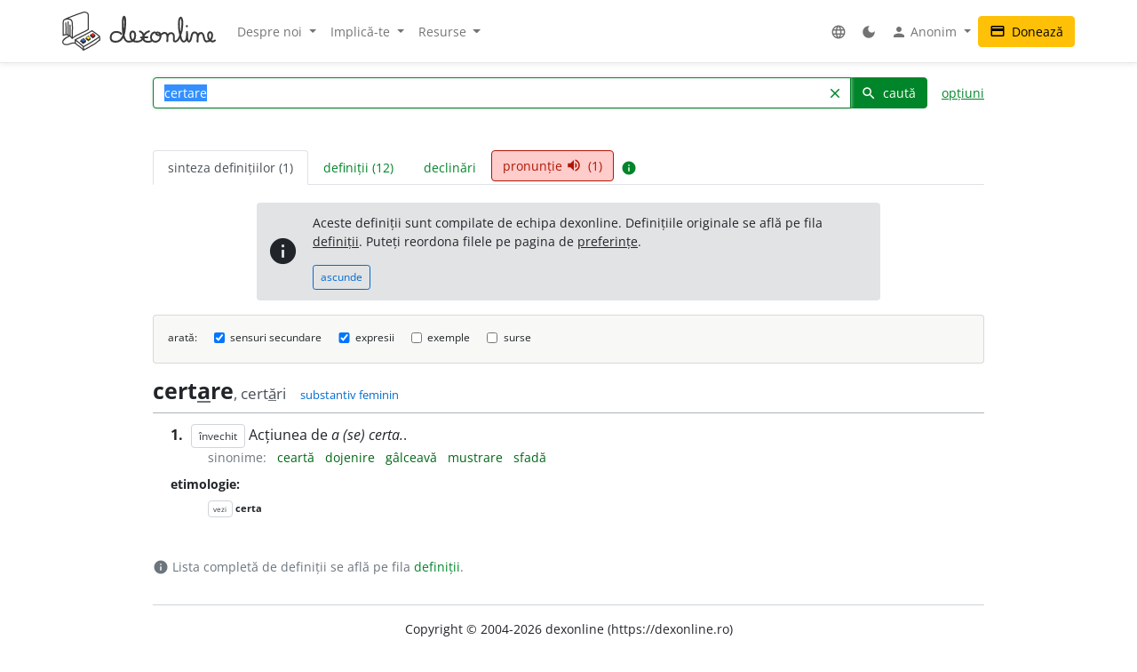

--- FILE ---
content_type: text/html; charset=UTF-8
request_url: http://www.dexonline.ro:8080/intrare/certare/63915
body_size: 15978
content:
<!DOCTYPE html> <html> <head> <title> certare - definiție și paradigmă | dexonline</title> <meta charset="utf-8"> <meta content="width=device-width, initial-scale=1.0, maximum-scale=3.0, user-scalable=yes" name="viewport"> <meta name="color-scheme" content="light dark"> <script>
  function applyColorScheme() {
        document.documentElement.className = getColorScheme();
  }

  function getColorScheme() {
    var ls = localStorage.getItem('colorScheme');
    if (ls) {
      return ls;
    }
    if (window.matchMedia('(prefers-color-scheme: dark)').matches) {
      return 'dark';
    }
    return 'light';
  }

  function setColorScheme(scheme) {
    localStorage.setItem('colorScheme', scheme);
    applyColorScheme();
  }

  applyColorScheme();

      window.matchMedia("(prefers-color-scheme: dark)").addEventListener(
    'change', applyColorScheme
  );
</script> <meta name="description" content="Dicționar dexonline. Definiții, sinonime, conjugări, declinări, paradigme pentru certare din dicționarele: DEX '09, DEX '98, MDA2, CADE, DLRLC, DLRM, DOOM 3, DOOM 2, Ortografic, Sinonime, Sinonime82"> <meta property="og:image" content="/img/logo/logo-og.png"> <meta property="og:type" content="website"> <meta property="og:title" content="dexonline"> <link rel="image_src" href="/img/logo/logo-og.png"> <link href="/css/merged/e724c86d4c97d12fd087b09eeebdd781.css?v=20251017212943" rel="stylesheet" type="text/css"> <script src="/js/merged/06aa857d5f18cbfd22b12d237c3d6f49.js?v=20251215002243"></script> <link rel="search" type="application/opensearchdescription+xml" href="https://dexonline.ro/static/download/dex.xml" title="Căutare dexonline.ro"> <link href="https://plus.google.com/100407552237543221945" rel="publisher"> <link rel="alternate" type="application/rss+xml" title="Cuvântul zilei" href="https://dexonline.ro/cuvantul-zilei"> <link rel="icon" type="image/svg+xml" href="/img/favicon.svg"> <link rel="apple-touch-icon" href="/img/apple-touch-icon.png"> </head> <body class="search"> <header> <nav class="navbar navbar-expand-md navbar-light mb-3"> <div class="container"> <a class="navbar-brand order-0" href="/" title="Pagina principală"> <svg xmlns="http://www.w3.org/2000/svg" width="311px" height="78.1px" viewBox="0 0 311 78.1" role="img"> <title>dexonline logo</title> <style> g { stroke: #000; stroke-linecap: round; stroke-linejoin: round; stroke-width: 1.25; } @media (prefers-color-scheme: dark) { g { stroke: #fff; } } </style> <g> <path fill="none" stroke-width="2.25" d="M75.3,50.5c-11.2,8-19.3,12.7-32.4,19.8c-6.1-6.2-9.1-8.9-16.6-13.9c12.7-6.5,20.6-10.1,34.2-18c5.9,4.3,10,6.4,15,11.3 M26.3,56.4l0.3,6.9 M42.8,70.6c0.3,1.2,0.6,4.9,0.7,6.1 M75.6,49.8l0.7,7 M26.6,63.3c6.7,6.5,10.7,6.5,16.5,13.7 M43.5,76.8c2.2-1.2,5.4-2.8,8.1-4.2c4.3-2.1,6.7-4.2,11.1-6.2c6.1-2.8,7.7-6.4,13.5-9.7 M2,47.5c7.8-3.8,14.3,0.7,18.2,6c0-8,0.5-12,0.5-20c0-13.2,0.4-18.7-9.2-18.7c-10,0-9.7,3.4-9.7,14.4C1.9,39.5,2,37.2,2,47.5 M7.5,22.6C7.6,28.2,8,40.5,8,46.1 M12.1,20.5v26.4 M15.8,27.1c0.1,6.4,0.3,18.2,0.3,21.8 M5.7,15.5c14.5-6.7,21.8-9,36.2-13.7c0.9-0.3,3.2-0.9,4.4-0.6 M20.2,53.5c10.2-9.2,21.3-10.1,32.7-17.8 M46.3,1.2c6.7,1.1,6.7,2.9,6.7,13.9c0,7.3,0,13.3,0,20.6 M15.1,48.7c-8.5,3.5-14,8.9-14,11.9c0,4.3,3.9,5.5,8.1,5.5c5.2,0,7.7-3.3,12.9-3.3c1.3,0,3.1,0.1,4.4,0.5"/> <path stroke-width="1.3887" d="M37.5,59.6c1.2,1.7,3.1,2.7,4.6,4.4l0.8-0.4c0,0,3.8-2.2,4.5-2.9l0.3-2.3l-10.1-0.8L37.5,59.6z M48.5,54.6c1.2,1.7,2.7,2.3,4.2,3.9l2.5-1.6c0,0,0.9-0.5,1.6-1.2l0.2-2.3l-8.4-0.9L48.5,54.6z M57.5,48.9c1.2,1.7,2.8,2.8,4.5,4c0,0,1.6-1.1,2.3-1.7c0.7-0.6,1.4-0.8,2.1-1.5l0.2-2.3l-9.1-0.5L57.5,48.9z"/> <path fill="#3e66b0" d="M43.9,54c1.1,1.7,2.5,2.3,3.8,3.9c-2.1,1.4-3.1,2.3-5.5,3.4c-0.1-0.1-4.3-4.1-4.6-4.2l5.9-3.5L43.9,54z"/> <path fill="#fff200" d="M52.8,49.2c1.8,1,3.5,2.3,4.2,3.8c-0.6,1-2.4,2-4.2,3c-0.8-0.9-1.5-1.2-2.5-2c-0.7-0.6-1.7-1-1.7-1.9c0-0.3,0.2-0.4,0.2-0.7C49.8,50.6,51.6,49.8,52.8,49.2z"/> <path fill="#ed1c24" d="M57.6,46.4c1.6-0.8,3.3-2.2,4.7-3.1c1.6,1.2,2.7,2.4,4.4,3.6c-1.1,1.4-2.8,2.2-4.6,3.5C60.4,48.9,59,48,57.6,46.4z"/> <path fill="none" stroke-width="3.7" d="M119.3,44.6c-1.1-1.8-3.6-3.9-11-3.9c-5.8,0-10.2,5.2-10.2,11c0,5.7,4.4,8.6,10.1,8.6c17.5,0,19.4-23,19.4-40.6c0-13.3-4.8-11.8-4.8,0.5c0,4.3,0,6.7,0,11c0,13.1,1.7,29,12.1,29c8.2,0,12.9-4.4,12.9-12.7c0-10.5-10-10.2-10,0.3c0,7.8,5.3,12.4,13.1,12.4c7.5,0,13.5-4.3,13.5-11.9c0-4.3-3.1-7-7-8.6 M175.7,39.4c-6.6,2.2-11.3,7-11.3,14c0,5.5,4.2,7,9.7,7c2.2,0,3.2-0.5,5.4-1.1 M175.7,39.4c-6.6,2.2-11.3,7-11.3,14c0,5.5,4.2,7,9.7,7c2.2,0,3.2-0.5,5.4-1.1 M159.5,51.8c5,0,7.9-0.1,12.9-0.5 M187.2,41.5c-4.9,1.2-7.5,5.3-7.5,10.2c0,4.8,4.3,8.6,9.2,8.6c5.8,0,10.2-5.1,10.2-10.9c0-5.7-2.1-7.9-7-7.7c-2.2,0.3-2.6,2.6-1.1,4c1.5,1.2,3.2,1.6,5.4,1.6c4.6,0,6.2-4.9,10.8-4.9c3.8,0,5.9,4.2,5.9,8c0,3.4-0.3,5.4-0.3,8.8c0-2.8,0.2-4.6,0.2-7.4c0-4.6,3-8.8,7.6-8.8c2.8,0,5.4,2.4,5.4,5.3c0,5.1,0,4.4,0,9.6c0,1.5,1.6,1.9,2.7,1.9c5.7,0,7.4-5.7,9.7-10.8c4-8.9,4.9-15,4.9-24.8c0-17.1-7.1-15.3-7.1,1.1c0,7.8,0.1,12,2.3,19.4c1.8,6.1,1.2,15.3,7.5,15.3c2.8,0,5.6-3.7,6-7c0.8-6.3,0.6-6.6,0.6-12.4c0.3,5.4,0.3,3.8,0.3,6.8c0,15.3,4.6,13.1,5.9,11.2c4.7-6.5,1-17,9.1-17c3.2,0,6.1,2.8,6.1,6c0,4.9,0,7.6,0,12.5c-0.2-7.8,0.2-17.3,7.3-17.3c7.9,0,3,17,10.9,17c6.6,0,11.4-5.5,11.4-12.2c0-8.2-8.4-9.2-8.4,1.3c0,5.4,7.2,14.9,13.9,8.8 M252.4,28.8l-0.1,0.9"/> </g> </svg> </a> <div class="collapse navbar-collapse order-5 order-md-2" id="navMenu"> <ul class="navbar-nav"> <li class="nav-item dropdown"> <a class="nav-link dropdown-toggle" href="#" role="button" data-bs-toggle="dropdown" aria-expanded="false"> Despre noi </a> <ul class="dropdown-menu"> <li> <a href="https://wiki.dexonline.ro/wiki/Informa%C8%9Bii" class="dropdown-item" target="_blank"> Informații </a> </li> <li> <a href="/contact" class="dropdown-item"> Contact </a> </li> <li> <a href="https://blog.dexonline.ro" class="dropdown-item"> Blog </a> </li> <li> <a href="/newsletter" class="dropdown-item"> Newsletter </a> </li> </ul> </li> <li class="nav-item dropdown"> <a class="nav-link dropdown-toggle" href="#" role="button" data-bs-toggle="dropdown" aria-expanded="false"> Implică-te </a> <ul class="dropdown-menu"> <li> <a href="https://wiki.dexonline.ro/wiki/Cum_pute%C8%9Bi_ajuta" class="dropdown-item"> Cum poți ajuta </a> </li> <li> <a href="/top" class="dropdown-item"> Topul voluntarilor </a> </li> </ul> </li> <li class="nav-item dropdown"> <a class="nav-link dropdown-toggle" href="#" role="button" data-bs-toggle="dropdown" aria-expanded="false"> Resurse </a> <ul class="dropdown-menu"> <li> <a href="https://wiki.dexonline.ro/wiki/Abrevieri" class="dropdown-item" target="_blank"> Abrevieri folosite </a> </li> <li> <a href="/articole" class="dropdown-item"> Articole lingvistice </a> </li> <li> <a href="/articol/Ghid_de_exprimare_corect%C4%83" class="dropdown-item"> Ghid de exprimare </a> </li> <li> <a href="/cuvantul-zilei" class="dropdown-item"> Cuvântul zilei </a> </li> <li> <a href="/cuvantul-lunii" class="dropdown-item"> Cuvântul lunii </a> </li> <li> <a href="/cuvinte-aleatorii" class="dropdown-item"> Cuvinte aleatorii </a> </li> <li> <a href="/scrabble" class="dropdown-item"> Scrabble </a> </li> <li> <a href="/unelte" class="dropdown-item"> Unelte </a> </li> <li> <a href="/legaturi" class="dropdown-item"> Legături externe </a> </li> </ul> </li> </ul> <ul class="navbar-nav ms-auto"> <li class="nav-item dropdown"> <a class="nav-link" href="#" role="button" data-bs-toggle="dropdown" aria-expanded="false"> <span class="material-icons ">language</span> </a> <ul class="dropdown-menu"> <li> <a href="/changeLocale?id=en_US.utf8" class="dropdown-item"> <span class="invisible"> <span class="material-icons ">done</span> </span> English </a> </li> <li> <a href="/changeLocale?id=es_ES.utf8" class="dropdown-item"> <span class="invisible"> <span class="material-icons ">done</span> </span> español </a> </li> <li> <a href="/changeLocale?id=hu_HU.utf8" class="dropdown-item"> <span class="invisible"> <span class="material-icons ">done</span> </span> magyar </a> </li> <li> <a href="/changeLocale?id=ro_RO.utf8" class="dropdown-item"> <span > <span class="material-icons ">done</span> </span> română </a> </li> </ul> </li> <li class="nav-item"> <a class="nav-link light-mode-toggle" data-mode="light" href="#" title="modul luminos"> <span class="material-icons ">light_mode</span> </a> <a class="nav-link dark-mode-toggle" data-mode="dark" href="#" title="modul întunecat"> <span class="material-icons ">dark_mode</span> </a> </li> <li class="nav-item dropdown"> <a class="nav-link dropdown-toggle" href="#" role="button" data-bs-toggle="dropdown" aria-expanded="false"> <span class="material-icons ">person</span> Anonim </a> <ul class="dropdown-menu"> <li> <a href="/preferinte" class="dropdown-item"> <span class="material-icons ">settings</span> Preferințe </a> </li> <li> <a href="/autentificare" class="dropdown-item"> <span class="material-icons ">login</span> Autentificare </a> </li> </ul> </li> </ul> </div> <a class="btn btn-warning ms-auto order-3" href="/doneaza"> <span class="material-icons ">credit_card</span> Donează </a> <button class="navbar-toggler order-4" type="button" data-bs-toggle="collapse" data-bs-target="#navMenu" aria-controls="navMenu" aria-expanded="false" aria-label="navigare"> <span class="navbar-toggler-icon"></span> </button> </div> </nav> </header> <div class="container container-narrow"> <main class="row"> <div class="col-md-12"> <section class="search"> <form action="/search.php" name="frm" onsubmit="return searchSubmit()" class="mb-4" id="searchForm"> <div class="d-flex align-items-end align-items-md-center flex-column flex-md-row"> <div class="input-group dropdown"> <input autocapitalize="off" autocomplete="off" class="dropdown-toggle form-control" data-bs-offset="0,0" data-bs-toggle="dropdown" id="searchField" maxlength="50" name="cuv" placeholder="cuvânt" type="text" value="certare"> <ul class="dropdown-menu" data-limit="10" data-min-chars="3" id="search-autocomplete"> </ul> <button id="searchClear" class="btn btn-link " type="button"> <span class="material-icons ">clear</span> </button> <button type="submit" value="caută" id="searchButton" class="btn btn-primary"> <span class="material-icons ">search</span> caută </button> </div> <a href="#" id="advancedAnchor" class="ms-3" onclick="return toggle('advSearch')"> opțiuni </a> </div> <div class="row my-2" id="advSearch" style="display: none"> <div class="col-12 col-lg-6"> <input id="source-field-hidden" name="source" type="hidden" value=""> <div class="dropdown" id="source-field"> <button class="btn btn-sm dropdown-toggle w-100" data-bs-toggle="dropdown" type="button"> Toate dicționarele </button> <div class="dropdown-menu w-100"> <div class="dropdown-item"> <input class="form-control w-100" placeholder="alege un dicționar..." type="text"> </div> <div class="source-scrollable"> <a class="dropdown-item" href="#">Toate dicționarele</a> <a class="dropdown-item" data-value="dex09" href="#" title="Dicționarul explicativ al limbii române (ediția a II-a revăzută și adăugită)"> <span> <strong class="me-1">DEX &#039;09</strong> Dicționarul explicativ al limbii române (ediția a II-a revăzută și adăugită) </span> </a> <a class="dropdown-item" data-value="doom3" href="#" title="Dicționar ortografic, ortoepic și morfologic al limbii române, ediția a III-a"> <span> <strong class="me-1">DOOM 3</strong> Dicționar ortografic, ortoepic și morfologic al limbii române, ediția a III-a </span> </a> <a class="dropdown-item" data-value="mda2" href="#" title="Micul dicționar academic, ediția a II-a"> <span> <strong class="me-1">MDA2</strong> Micul dicționar academic, ediția a II-a </span> </a> <a class="dropdown-item" data-value="CADE" href="#" title="Dicționarul enciclopedic ilustrat"> <span> <strong class="me-1">CADE</strong> Dicționarul enciclopedic ilustrat </span> </a> <a class="dropdown-item" data-value="sinonime" href="#" title="Dicționar de sinonime"> <span> <strong class="me-1">Sinonime</strong> Dicționar de sinonime </span> </a> <a class="dropdown-item" data-value="pub" href="#" title="publicitate"> <span> <strong class="me-1">publicitate</strong> publicitate </span> </a> <a class="dropdown-item" data-value="dex16" href="#" title="Dicționarul explicativ al limbii române (ediția a II-a revăzută și adăugită)"> <span> <strong class="me-1">DEX &#039;16</strong> Dicționarul explicativ al limbii române (ediția a II-a revăzută și adăugită) </span> </a> <a class="dropdown-item" data-value="dex12" href="#" title="Dicționarul explicativ al limbii române (ediția a II-a revăzută și adăugită)"> <span> <strong class="me-1">DEX &#039;12</strong> Dicționarul explicativ al limbii române (ediția a II-a revăzută și adăugită) </span> </a> <a class="dropdown-item" data-value="intern" href="#" title="Dicționar intern dexonline"> <span> <strong class="me-1">dexonline</strong> Dicționar intern dexonline </span> </a> <a class="dropdown-item" data-value="dlr" href="#" title="Dicționar al limbii române (Dicționarul Academiei)"> <span> <strong class="me-1">DLR</strong> Dicționar al limbii române (Dicționarul Academiei) </span> </a> <a class="dropdown-item" data-value="DEXI" href="#" title="Dicționar explicativ ilustrat al limbii române"> <span> <strong class="me-1">DEXI</strong> Dicționar explicativ ilustrat al limbii române </span> </a> <a class="dropdown-item" data-value="dex" href="#" title="Dicționarul explicativ al limbii române, ediția a II-a"> <span> <strong class="me-1">DEX &#039;98</strong> Dicționarul explicativ al limbii române, ediția a II-a </span> </a> <a class="dropdown-item" data-value="dex96" href="#" title="Dicționarul explicativ al limbii române, ediția a II-a"> <span> <strong class="me-1">DEX &#039;96</strong> Dicționarul explicativ al limbii române, ediția a II-a </span> </a> <a class="dropdown-item" data-value="dexs88" href="#" title="Supliment la Dicționarul explicativ al limbii române"> <span> <strong class="me-1">DEX-S</strong> Supliment la Dicționarul explicativ al limbii române </span> </a> <a class="dropdown-item" data-value="dex84" href="#" title="Dicționarul explicativ al limbii române"> <span> <strong class="me-1">DEX &#039;84</strong> Dicționarul explicativ al limbii române </span> </a> <a class="dropdown-item" data-value="dex75" href="#" title="Dicționarul explicativ al limbii române"> <span> <strong class="me-1">DEX &#039;75</strong> Dicționarul explicativ al limbii române </span> </a> <a class="dropdown-item" data-value="dlrlc" href="#" title="Dicționarul limbii romîne literare contemporane"> <span> <strong class="me-1">DLRLC</strong> Dicționarul limbii romîne literare contemporane </span> </a> <a class="dropdown-item" data-value="dlrm" href="#" title="Dicționarul limbii române moderne"> <span> <strong class="me-1">DLRM</strong> Dicționarul limbii române moderne </span> </a> <a class="dropdown-item" data-value="mda" href="#" title="Micul dicționar academic"> <span> <strong class="me-1">MDA</strong> Micul dicționar academic </span> </a> <a class="dropdown-item" data-value="doom2" href="#" title="Dicționar ortografic, ortoepic și morfologic al limbii române, ediția a II-a revăzută și adăugită"> <span> <strong class="me-1">DOOM 2</strong> Dicționar ortografic, ortoepic și morfologic al limbii române, ediția a II-a revăzută și adăugită </span> </a> <a class="dropdown-item" data-value="doom" href="#" title="Dicționar ortografic, ortoepic și morfologic al limbii române"> <span> <strong class="me-1">DOOM</strong> Dicționar ortografic, ortoepic și morfologic al limbii române </span> </a> <a class="dropdown-item" data-value="dor" href="#" title="Marele dicționar ortografic al limbii române"> <span> <strong class="me-1">DOR</strong> Marele dicționar ortografic al limbii române </span> </a> <a class="dropdown-item" data-value="do" href="#" title="Dicționar ortografic al limbii române"> <span> <strong class="me-1">Ortografic</strong> Dicționar ortografic al limbii române </span> </a> <a class="dropdown-item" data-value="dmlr" href="#" title="Dictionnaire morphologique de la langue roumaine"> <span> <strong class="me-1">DMLR</strong> Dictionnaire morphologique de la langue roumaine </span> </a> <a class="dropdown-item" data-value="DGS" href="#" title="Dicționar General de Sinonime al Limbii Române"> <span> <strong class="me-1">DGS</strong> Dicționar General de Sinonime al Limbii Române </span> </a> <a class="dropdown-item" data-value="Sinonime82" href="#" title="Dicționarul de sinonime al limbii române"> <span> <strong class="me-1">Sinonime82</strong> Dicționarul de sinonime al limbii române </span> </a> <a class="dropdown-item" data-value="das" href="#" title="Dicționar analogic și de sinonime al limbii române"> <span> <strong class="me-1">DAS</strong> Dicționar analogic și de sinonime al limbii române </span> </a> <a class="dropdown-item" data-value="antonime" href="#" title="Dicționar de antonime"> <span> <strong class="me-1">Antonime</strong> Dicționar de antonime </span> </a> <a class="dropdown-item" data-value="dn" href="#" title="Dicționar de neologisme"> <span> <strong class="me-1">DN</strong> Dicționar de neologisme </span> </a> <a class="dropdown-item" data-value="mdn08" href="#" title="Marele dicționar de neologisme (ediția a 10-a, revăzută, augmentată și actualizată)"> <span> <strong class="me-1">MDN &#039;08</strong> Marele dicționar de neologisme (ediția a 10-a, revăzută, augmentată și actualizată) </span> </a> <a class="dropdown-item" data-value="mdn00" href="#" title="Marele dicționar de neologisme"> <span> <strong class="me-1">MDN &#039;00</strong> Marele dicționar de neologisme </span> </a> <a class="dropdown-item" data-value="dcr2" href="#" title="Dicționar de cuvinte recente, ediția a II-a"> <span> <strong class="me-1">DCR2</strong> Dicționar de cuvinte recente, ediția a II-a </span> </a> <a class="dropdown-item" data-value="dlrc" href="#" title="Dicționar al limbii române contemporane"> <span> <strong class="me-1">DLRC</strong> Dicționar al limbii române contemporane </span> </a> <a class="dropdown-item" data-value="der" href="#" title="Dicționarul etimologic român"> <span> <strong class="me-1">DER</strong> Dicționarul etimologic român </span> </a> <a class="dropdown-item" data-value="ger" href="#" title="Etimologii romînești"> <span> <strong class="me-1">GER</strong> Etimologii romînești </span> </a> <a class="dropdown-item" data-value="gaer" href="#" title="Alte etimologii românești"> <span> <strong class="me-1">GAER</strong> Alte etimologii românești </span> </a> <a class="dropdown-item" data-value="dei" href="#" title="Dicționar enciclopedic ilustrat"> <span> <strong class="me-1">DEI</strong> Dicționar enciclopedic ilustrat </span> </a> <a class="dropdown-item" data-value="nodex" href="#" title="Noul dicționar explicativ al limbii române"> <span> <strong class="me-1">NODEX</strong> Noul dicționar explicativ al limbii române </span> </a> <a class="dropdown-item" data-value="dlrlv" href="#" title="Dicționarul limbii române literare vechi (1640-1780) - Termeni regionali"> <span> <strong class="me-1">DLRLV</strong> Dicționarul limbii române literare vechi (1640-1780) - Termeni regionali </span> </a> <a class="dropdown-item" data-value="dar" href="#" title="Dicționar de arhaisme și regionalisme"> <span> <strong class="me-1">DAR</strong> Dicționar de arhaisme și regionalisme </span> </a> <a class="dropdown-item" data-value="dsl" href="#" title="Dicționar General de Științe. Științe ale limbii"> <span> <strong class="me-1">DSL</strong> Dicționar General de Științe. Științe ale limbii </span> </a> <a class="dropdown-item" data-value="dgssl" href="#" title="Dicționar general de științe. Științe ale limbii"> <span> <strong class="me-1">DGSSL</strong> Dicționar general de științe. Științe ale limbii </span> </a> <a class="dropdown-item" data-value="mitologică" href="#" title="Mic dicționar mitologic greco-roman"> <span> <strong class="me-1">Mitologic</strong> Mic dicționar mitologic greco-roman </span> </a> <a class="dropdown-item" data-value="dulr6" href="#" title="Dicționar universal al limbei române, ediția a VI-a"> <span> <strong class="me-1">Șăineanu, ed. VI</strong> Dicționar universal al limbei române, ediția a VI-a </span> </a> <a class="dropdown-item" data-value="scriban" href="#" title="Dicționaru limbii românești"> <span> <strong class="me-1">Scriban</strong> Dicționaru limbii românești </span> </a> <a class="dropdown-item" data-value="dgl" href="#" title="Dicționar al greșelilor de limbă"> <span> <strong class="me-1">DGL</strong> Dicționar al greșelilor de limbă </span> </a> <a class="dropdown-item" data-value="dps" href="#" title="Dicționar de termeni – Sedimentologie - Petrologie sedimentară - Sisteme depoziționale"> <span> <strong class="me-1">Petro-Sedim</strong> Dicționar de termeni – Sedimentologie - Petrologie sedimentară - Sisteme depoziționale </span> </a> <a class="dropdown-item" data-value="gta" href="#" title="Glosar de termeni aviatici"> <span> <strong class="me-1">GTA</strong> Glosar de termeni aviatici </span> </a> <a class="dropdown-item" data-value="dge" href="#" title="Dicționar gastronomic explicativ"> <span> <strong class="me-1">DGE</strong> Dicționar gastronomic explicativ </span> </a> <a class="dropdown-item" data-value="dtm" href="#" title="Dicționar de termeni muzicali"> <span> <strong class="me-1">DTM</strong> Dicționar de termeni muzicali </span> </a> <a class="dropdown-item" data-value="religios" href="#" title="Dicționar religios"> <span> <strong class="me-1">D.Religios</strong> Dicționar religios </span> </a> <a class="dropdown-item" data-value="argou" href="#" title="Dicționar de argou al limbii române"> <span> <strong class="me-1">Argou</strong> Dicționar de argou al limbii române </span> </a> <a class="dropdown-item" data-value="dram3" href="#" title="Dicționar de regionalisme și arhaisme din Maramureș, ediția a treia"> <span> <strong class="me-1">DRAM 2021</strong> Dicționar de regionalisme și arhaisme din Maramureș, ediția a treia </span> </a> <a class="dropdown-item" data-value="dram15" href="#" title="Dicționar de regionalisme și arhaisme din Maramureș, ediția a doua"> <span> <strong class="me-1">DRAM 2015</strong> Dicționar de regionalisme și arhaisme din Maramureș, ediția a doua </span> </a> <a class="dropdown-item" data-value="dram" href="#" title="Dicționar de regionalisme și arhaisme din Maramureș"> <span> <strong class="me-1">DRAM</strong> Dicționar de regionalisme și arhaisme din Maramureș </span> </a> <a class="dropdown-item" data-value="de" href="#" title="Dicționar enciclopedic"> <span> <strong class="me-1">DE</strong> Dicționar enciclopedic </span> </a> <a class="dropdown-item" data-value="dtl" href="#" title="Dicționar de termeni lingvistici"> <span> <strong class="me-1">DTL</strong> Dicționar de termeni lingvistici </span> </a> <a class="dropdown-item" data-value="dmg" href="#" title="Dicționar de matematici generale"> <span> <strong class="me-1">DMG</strong> Dicționar de matematici generale </span> </a> <a class="dropdown-item" data-value="don" href="#" title="Dicționar Onomastic Romînesc"> <span> <strong class="me-1">Onomastic</strong> Dicționar Onomastic Romînesc </span> </a> <a class="dropdown-item" data-value="meo" href="#" title="Mică Enciclopedie Onomastică"> <span> <strong class="me-1">MEO</strong> Mică Enciclopedie Onomastică </span> </a> <a class="dropdown-item" data-value="DifSem" href="#" title="Dificultăți semantice"> <span> <strong class="me-1">DifSem</strong> Dificultăți semantice </span> </a> <a class="dropdown-item" data-value="neoficial" href="#" title="Definiții ale unor cuvinte care nu există în alte dicționare"> <span> <strong class="me-1">Neoficial</strong> Definiții ale unor cuvinte care nu există în alte dicționare </span> </a> <a class="dropdown-item" data-value="dendrofloricol" href="#" title="Dicționar dendrofloricol"> <span> <strong class="me-1">DFL</strong> Dicționar dendrofloricol </span> </a> <a class="dropdown-item" data-value="dlra" href="#" title="Dicționar al limbii române actuale (ediția a II-a revăzută și adăugită)"> <span> <strong class="me-1">DLRA</strong> Dicționar al limbii române actuale (ediția a II-a revăzută și adăugită) </span> </a> <a class="dropdown-item" data-value="dets" href="#" title="Dicționar etimologic de termeni științifici"> <span> <strong class="me-1">DETS</strong> Dicționar etimologic de termeni științifici </span> </a> <a class="dropdown-item" data-value="dfs" href="#" title="Dicționarul figurilor de stil"> <span> <strong class="me-1">DFS</strong> Dicționarul figurilor de stil </span> </a> <a class="dropdown-item" data-value="dan" href="#" title="Dicționarul Actualizat de Neologisme"> <span> <strong class="me-1">DAN</strong> Dicționarul Actualizat de Neologisme </span> </a> <a class="dropdown-item" data-value="lex.ro" href="#" title="Legislația României"> <span> <strong class="me-1">Legi România</strong> Legislația României </span> </a> <a class="dropdown-item" data-value="lex.md" href="#" title="Legislația Republicii Moldova"> <span> <strong class="me-1">Legi Moldova</strong> Legislația Republicii Moldova </span> </a> <a class="dropdown-item" data-value="psi" href="#" title="Dicționar de psihologie"> <span> <strong class="me-1">psi</strong> Dicționar de psihologie </span> </a> <a class="dropdown-item" data-value="mdo" href="#" title="Mic Dicționar Ortografic"> <span> <strong class="me-1">MDO</strong> Mic Dicționar Ortografic </span> </a> <a class="dropdown-item" data-value="dex-scolar" href="#" title="Dicționar explicativ școlar"> <span> <strong class="me-1">DEX-școlar</strong> Dicționar explicativ școlar </span> </a> <a class="dropdown-item" data-value="ivo3" href="#" title="Îndreptar și vocabular ortografic (ediția a III-a, revăzută și completată)"> <span> <strong class="me-1">IVO-III</strong> Îndreptar și vocabular ortografic (ediția a III-a, revăzută și completată) </span> </a> <a class="dropdown-item" data-value="din" href="#" title="Dicționar normativ al limbii române ortografic, ortoepic, morfologic și practic"> <span> <strong class="me-1">DIN</strong> Dicționar normativ al limbii române ortografic, ortoepic, morfologic și practic </span> </a> <a class="dropdown-item" data-value="terminologie-literara" href="#" title="Mic dicționar îndrumător în terminologia literară"> <span> <strong class="me-1">MDTL</strong> Mic dicționar îndrumător în terminologia literară </span> </a> <a class="dropdown-item" data-value="cecc" href="#" title="Dicționar de cuvinte, expresii, citate celebre"> <span> <strong class="me-1">CECC</strong> Dicționar de cuvinte, expresii, citate celebre </span> </a> <a class="dropdown-item" data-value="expert" href="#" title="Dicționar de citate din experți"> <span> <strong class="me-1">expert</strong> Dicționar de citate din experți </span> </a> <a class="dropdown-item" data-value="derc" href="#" title="Dicționar de expresii românești în contexte"> <span> <strong class="me-1">DERC</strong> Dicționar de expresii românești în contexte </span> </a> <a class="dropdown-item" data-value="dlr-tom01" href="#" title="Dicționarul limbii române - tomul I (ediție anastatică)"> <span> <strong class="me-1">DLR - tomul I</strong> Dicționarul limbii române - tomul I (ediție anastatică) </span> </a> <a class="dropdown-item" data-value="dlr-tom02" href="#" title="Dicționarul limbii române - tomul II (ediție anastatică)"> <span> <strong class="me-1">DLR - tomul II</strong> Dicționarul limbii române - tomul II (ediție anastatică) </span> </a> <a class="dropdown-item" data-value="dlr-tom03" href="#" title="Dicționarul limbii române - tomul III (ediție anastatică)"> <span> <strong class="me-1">DLR - tomul III</strong> Dicționarul limbii române - tomul III (ediție anastatică) </span> </a> <a class="dropdown-item" data-value="dlr-tom04" href="#" title="Dicționarul limbii române - tomul IV (ediție anastatică)"> <span> <strong class="me-1">DLR - tomul IV</strong> Dicționarul limbii române - tomul IV (ediție anastatică) </span> </a> <a class="dropdown-item" data-value="dlr-tom05" href="#" title="Dicționarul limbii române - tomul V (ediție anastatică)"> <span> <strong class="me-1">DLR - tomul V</strong> Dicționarul limbii române - tomul V (ediție anastatică) </span> </a> <a class="dropdown-item" data-value="dlr-tom06" href="#" title="Dicționarul limbii române - tomul VI (ediție anastatică)"> <span> <strong class="me-1">DLR - tomul VI</strong> Dicționarul limbii române - tomul VI (ediție anastatică) </span> </a> <a class="dropdown-item" data-value="dlr-tom07" href="#" title="Dicționarul limbii române - tomul VII (ediție anastatică)"> <span> <strong class="me-1">DLR - tomul VII</strong> Dicționarul limbii române - tomul VII (ediție anastatică) </span> </a> <a class="dropdown-item" data-value="dlr-tom08" href="#" title="Dicționarul limbii române - tomul VIII (ediție anastatică)"> <span> <strong class="me-1">DLR - tomul VIII</strong> Dicționarul limbii române - tomul VIII (ediție anastatică) </span> </a> <a class="dropdown-item" data-value="dlr-tom09" href="#" title="Dicționarul limbii române - tomul IX (ediție anastatică)"> <span> <strong class="me-1">DLR - tomul IX</strong> Dicționarul limbii române - tomul IX (ediție anastatică) </span> </a> <a class="dropdown-item" data-value="dlr-tom10" href="#" title="Dicționarul limbii române - tomul X - N–O (ediție anastatică)"> <span> <strong class="me-1">DLR - tomul X</strong> Dicționarul limbii române - tomul X - N–O (ediție anastatică) </span> </a> <a class="dropdown-item" data-value="dlr-tom11" href="#" title="Dicționarul limbii române - tomul XI (ediție anastatică)"> <span> <strong class="me-1">DLR - tomul XI</strong> Dicționarul limbii române - tomul XI (ediție anastatică) </span> </a> <a class="dropdown-item" data-value="dlr-tom12" href="#" title="Dicționarul limbii române - tomul XII (ediție anastatică)"> <span> <strong class="me-1">DLR - tomul XII</strong> Dicționarul limbii române - tomul XII (ediție anastatică) </span> </a> <a class="dropdown-item" data-value="dlr-tom13" href="#" title="Dicționarul limbii române - tomul XIII (ediție anastatică)"> <span> <strong class="me-1">DLR - tomul XIII</strong> Dicționarul limbii române - tomul XIII (ediție anastatică) </span> </a> <a class="dropdown-item" data-value="dlr-tom14" href="#" title="Dicționarul limbii române - tomul XIV (ediție anastatică)"> <span> <strong class="me-1">DLR - tomul XIV</strong> Dicționarul limbii române - tomul XIV (ediție anastatică) </span> </a> <a class="dropdown-item" data-value="dlr-tom15" href="#" title="Dicționarul limbii române - tomul XV (ediție anastatică)"> <span> <strong class="me-1">DLR - tomul XV</strong> Dicționarul limbii române - tomul XV (ediție anastatică) </span> </a> <a class="dropdown-item" data-value="dlr-tom16" href="#" title="Dicționarul limbii române - tomul XVI (ediție anastatică)"> <span> <strong class="me-1">DLR - tomul XVI</strong> Dicționarul limbii române - tomul XVI (ediție anastatică) </span> </a> <a class="dropdown-item" data-value="dlr-tom17" href="#" title="Dicționarul limbii române - tomul XVII (ediție anastatică)"> <span> <strong class="me-1">DLR - tomul XVII</strong> Dicționarul limbii române - tomul XVII (ediție anastatică) </span> </a> <a class="dropdown-item" data-value="dlr-tom18" href="#" title="Dicționarul limbii române - tomul XVIII (ediție anastatică)"> <span> <strong class="me-1">DLR - tomul XVIII</strong> Dicționarul limbii române - tomul XVIII (ediție anastatică) </span> </a> <a class="dropdown-item" data-value="dlr-tom19" href="#" title="Dicționarul limbii române - tomul XIX (ediție anastatică)"> <span> <strong class="me-1">DLR - tomul XIX</strong> Dicționarul limbii române - tomul XIX (ediție anastatică) </span> </a> <a class="dropdown-item" data-value="dcr3" href="#" title="Dicționar de cuvinte recente, ediția a III-a"> <span> <strong class="me-1">DCR3</strong> Dicționar de cuvinte recente, ediția a III-a </span> </a> </div> </div> </div> </div> <div class="col-12 col-lg-6 d-flex align-items-lg-center"> <div class="form-check flex-grow-1" > <input id="cb-69785fe733427" type="checkbox" class="form-check-input " name="text" > <label for="cb-69785fe733427" class="form-check-label" > Caută în tot textul definițiilor </label> </div> <a href="https://wiki.dexonline.ro/wiki/Ajutor_pentru_căutare" target="_blank"> <span class="material-icons ">help</span> ajutor </a> </div> </div> </form> </section> <section class="banner-section" data-placement="default"> <ins id="revive-container" data-revive-zoneid="" data-revive-id="f5bd0e4f25d7142abd5ac52d3d518b1c"></ins> <script>
  reviveInit({"url":"https:\/\/dexonline.ro\/revive\/www\/delivery\/asyncjs.php","id":"f5bd0e4f25d7142abd5ac52d3d518b1c","sizes":[[2184,270,14],[1456,180,13],[728,90,1],[364,45,12],[320,50,2]],"maxHeight":0.25});
</script> </section> <ul class="nav nav-tabs" role="tablist"> <li class="nav-item" role="presentation"> <button aria-controls="tab_2" aria-selected="true" class="nav-link active" data-bs-target="#tab_2" data-bs-toggle="tab" data-permalink="/intrare/certare/63915/sinteza" role="tab" type="button"> sinteza definițiilor (1) </button> </li> <li class="nav-item" role="presentation"> <button aria-controls="tab_0" aria-selected="false" class="nav-link " data-bs-target="#tab_0" data-bs-toggle="tab" data-permalink="/intrare/certare/63915/definitii" role="tab" type="button"> definiții (12) </button> </li> <li class="nav-item" role="presentation"> <button aria-controls="tab_1" aria-selected="false" class="nav-link " data-bs-target="#tab_1" data-bs-toggle="tab" data-permalink="/intrare/certare/63915/paradigma" role="tab" type="button"> declinări </button> </li> <li class="nav-item" role="presentation"> <button aria-controls="tab_5" aria-selected="false" class="btn btn-danger " data-bs-target="#tab_5" data-bs-toggle="tab" data-permalink="/intrare/certare/63915/pronuntie" role="tab" type="button"> pronunție <span class="material-icons ">volume_up</span> (1) </button> </li> <li class="align-self-center ms-2"> <a id="tabAdvertiser" href="#"> <span class="material-icons ">info</span> </a> </li> </ul> <div class="tab-content"> <div role="tabpanel" class="tab-pane " id="tab_0"> <h5> 12 definiții pentru <span class="entryName">certare</span> <span class="tagList"> </span> </h5> <ul class="d-inline list-inline ms-2"> <li class="list-inline-item"> <a class="cat-link" href="#cat-1"> explicative DEX </a> <span class="text-muted">(5)</span> </li> <li class="list-inline-item"> <a class="cat-link" href="#cat-2"> ortografice DOOM </a> <span class="text-muted">(3)</span> </li> <li class="list-inline-item"> <a class="cat-link" href="#cat-8"> sinonime </a> <span class="text-muted">(4)</span> </li> </ul> <div class="callout callout-secondary mt-5" id="cat-1"> <h3>Explicative DEX</h3> </div> <div class=" defWrapper hasDependants "> <p class="mb-2 read-more" data-read-more-lines="15"> <span class="def" title="Clic pentru a naviga la acest cuvânt"> <b>CERT<span class="tonic-accent">A</span>RE,</b> <i>certări,</i> <abbr class="abbrev" data-bs-toggle="popover" data-bs-content="substantiv feminin">s. f.</abbr> (<abbr class="abbrev" data-bs-toggle="popover" data-bs-content="învechit">Înv.</abbr>) Acțiunea de <i>a (se) certa;</i> mustrare; sfadă. – <abbr class="abbrev" data-bs-toggle="popover" data-bs-content="vezi; (urmat de un nume de limbă) vechi">V.</abbr> <b>certa.</b> </span> </p> <div class="defDetails small text-muted"> <ul class="list-inline mb-0 "> <li class="list-inline-item"> sursa: <a class="ref" href="/sursa/dex09" title="Dicționarul explicativ al limbii române (ediția a II-a revăzută și adăugită), 2009" >DEX &#039;09 (2009) </a> </li> <li class="list-inline-item"> adăugată de <a href="/utilizator/LauraGellner">LauraGellner</a> </li> <li class="list-inline-item dropup"> <a href="#" class="dropdown-toggle" data-bs-toggle="dropdown"> acțiuni </a> <ul class="dropdown-menu"> <li> <a href="/definitie/certare/844705" class="dropdown-item" title="link direct către această definiție"> <span class="material-icons ">link</span> permalink </a> </li> </ul> </li> <li class="list-inline-item"> <button class="btn btn-outline-secondary btn-sm" data-bs-toggle="collapse" data-bs-target="#identical-844705"> <span class="material-icons ">repeat</span> +1 definiție identică </button> </li> </ul> <div id="typoModal" class="modal fade" tabindex="-1" role="dialog"> <div class="modal-dialog"> <div class="modal-content"> <form id="typoHtmlForm" method="post" onsubmit="return submitTypoForm();"> <div class="modal-header"> <h4 class="modal-title">Semnalează o greșeală</h4> <button type="button" class="btn-close" data-bs-dismiss="modal" aria-label="Close"> </button> </div> <div class="modal-body"> <textarea
              class="form-control"
              id="typoTextarea"
              cols="40"
              rows="3"
              maxlength="400"
              placeholder="vă rugăm descrieți problema în maximum 400 de caractere"
            ></textarea> <input type="hidden" name="definitionId" value=""> <p class="mt-3">Note:</p> <ul> <li> <strong> Unele dicționare (de exemplu <em>Scriban</em>) folosesc grafia veche. Aceasta nu este o greșeală de tipar. </strong> </li> <li> În general, preluăm definițiile fără modificări, dar putem face comentarii pe marginea lor. Vă rugăm să nu ne semnalați greșeli semantice decât în situații evidente. </li> </ul> </div> <div class="modal-footer"> <button class="btn btn-primary" id="typoSubmit" type="submit">trimite</button> <button class="btn btn-link" data-bs-dismiss="modal">anulează</button> </div> </form> </div> </div> </div> <div id="typoConfModal" class="modal fade" tabindex="-1" role="dialog"> <div class="modal-dialog"> <div class="modal-content"> <div class="modal-header"> <h4 class="modal-title">Semnalează o greșeală</h4> <button type="button" class="btn-close" data-bs-dismiss="modal" aria-label="Close"> </button> </div> <div class="modal-body"> Vă mulțumim pentru semnalare! </div> <div class="modal-footer"> <button class="btn btn-link" data-bs-dismiss="modal">închide</button> </div> </div> </div> </div> <script>
    $(function() {
      $('#typoModal, #typoConfModal').detach().appendTo('body');
    });
  </script> </div> </div> <div class="collapse dependantsWrapper" id="identical-844705"> <div class=" defWrapper "> <p class="mb-2 read-more" data-read-more-lines="15"> <span class="def" title="Clic pentru a naviga la acest cuvânt"> <b>CERT<span class="tonic-accent">A</span>RE,</b> <i>certări,</i> <abbr class="abbrev" data-bs-toggle="popover" data-bs-content="substantiv feminin">s. f.</abbr> (<abbr class="abbrev" data-bs-toggle="popover" data-bs-content="învechit">Înv.</abbr>) Acțiunea de <i>a (se) certa;</i> mustrare; sfadă. – <abbr class="abbrev" data-bs-toggle="popover" data-bs-content="vezi; (urmat de un nume de limbă) vechi">V.</abbr> <b>certa.</b> </span> </p> <div class="defDetails small text-muted"> <ul class="list-inline mb-0 "> <li class="list-inline-item"> sursa: <a class="ref" href="/sursa/dex" title="Dicționarul explicativ al limbii române, ediția a II-a, 1998" >DEX &#039;98 (1998) </a> </li> <li class="list-inline-item"> adăugată de <a href="/utilizator/valeriu">valeriu</a> </li> <li class="list-inline-item dropup"> <a href="#" class="dropdown-toggle" data-bs-toggle="dropdown"> acțiuni </a> <ul class="dropdown-menu"> <li> <a href="/definitie/certare/8133" class="dropdown-item" title="link direct către această definiție"> <span class="material-icons ">link</span> permalink </a> </li> </ul> </li> </ul> </div> </div> </div> <div class=" defWrapper "> <p class="mb-2 read-more" data-read-more-lines="15"> <span class="def" title="Clic pentru a naviga la acest cuvânt"> <b><i>cert<span class="tonic-accent">a</span>re</i></b> <i><abbr class="abbrev" data-bs-toggle="popover" data-bs-content="substantiv feminin">sf</abbr></i> [<abbr class="abbrev" data-bs-toggle="popover" data-bs-content="atestare(a)">At:</abbr> GCR I, 50/18 / <abbr class="abbrev" data-bs-toggle="popover" data-bs-content="plural">Pl:</abbr> <i>~t<span class="tonic-accent">ă</span>ri</i> / <abbr class="abbrev" data-bs-toggle="popover" data-bs-content="etimologie, etimologia">E:</abbr> <b><i>certa</i></b>] <b>1</b> Mustrare. <b>2</b> Ceartă. <b>3-4</b> Pedeapsă (corporală). <b>5</b> Canon. <b>6</b> Amendă. <b>7</b> Condamnare. <b>8</b> Învățătură. <b>9</b> (<abbr class="abbrev" data-bs-toggle="popover" data-bs-content="învechit">Înv</abbr>; <abbr class="abbrev" data-bs-toggle="popover" data-bs-content="în expresia">îe</abbr>) <b>A avea</b> ~ A fi pedepsit. <b>10</b> (<abbr class="abbrev" data-bs-toggle="popover" data-bs-content="învechit">Înv</abbr>; <abbr class="abbrev" data-bs-toggle="popover" data-bs-content="în expresia">îe</abbr>) <b>A face</b> ~ A pedepsi. </span> </p> <div class="defDetails small text-muted"> <ul class="list-inline mb-0 "> <li class="list-inline-item"> sursa: <a class="ref" href="/sursa/mda2" title="Micul dicționar academic, ediția a II-a, 2010" >MDA2 (2010) </a> </li> <li class="list-inline-item"> adăugată de <a href="/utilizator/blaurb.">blaurb.</a> </li> <li class="list-inline-item dropup"> <a href="#" class="dropdown-toggle" data-bs-toggle="dropdown"> acțiuni </a> <ul class="dropdown-menu"> <li> <a href="/definitie/certare/1057913" class="dropdown-item" title="link direct către această definiție"> <span class="material-icons ">link</span> permalink </a> </li> </ul> </li> </ul> </div> </div> <div class=" defWrapper "> <p class="mb-2 read-more" data-read-more-lines="15"> <span class="def" title="Clic pentru a naviga la acest cuvânt"> <b>CERT<span class="tonic-accent">A</span>RE</b> <i><abbr class="abbrev" data-bs-toggle="popover" data-bs-content="substantiv feminin">sf.</abbr></i> 1 Faptul de a (se) c<span class="spaced">ert</span>a <abbr class="abbrev" data-bs-toggle="popover" data-bs-content="Separă sensurile sau diversele categorii gramaticale ale aceluiași cuvînt">¶</abbr> 2 <abbr class="abbrev" data-bs-toggle="popover" data-bs-content="Cuvînt sau sens dispărut">‡</abbr> Pedepsire, pedeapsă. </span> </p> <div class="defDetails small text-muted"> <ul class="list-inline mb-0 "> <li class="list-inline-item"> sursa: <a class="ref" href="/sursa/CADE" title="Dicționarul enciclopedic ilustrat, 1926-1931" >CADE (1926-1931) </a> </li> <li class="list-inline-item"> adăugată de <a href="/utilizator/Onukka">Onukka</a> </li> <li class="list-inline-item dropup"> <a href="#" class="dropdown-toggle" data-bs-toggle="dropdown"> acțiuni </a> <ul class="dropdown-menu"> <li> <a href="/definitie/certare/1354081" class="dropdown-item" title="link direct către această definiție"> <span class="material-icons ">link</span> permalink </a> </li> </ul> </li> </ul> </div> </div> <div class=" defWrapper "> <p class="mb-2 read-more" data-read-more-lines="15"> <span class="def" title="Clic pentru a naviga la acest cuvânt"> <b>CERT<span class="tonic-accent">A</span>RE,</b> <i>certări,</i> <abbr class="abbrev" data-bs-toggle="popover" data-bs-content="substantiv feminin">s. f.</abbr> (Neobișnuit) Acțiunea de a (se) certa; mustrare, dojenire; ceartă, sfadă, gîlceavă. <i>In cugetul lui începeau să crească grija și certarea de sine.</i> <span class="small-caps-l"><abbr class="abbrev" data-bs-toggle="popover" data-bs-content="Gala Galaction, <i>Opere</i>. Vol. I. București, Editura pentru literatură și artă a Societății scriitorilor din R.P.R., 1949.">GALACTION, O. I</abbr></span> 181. <i>Aș suferi și cele mai mari certări și mustrări a oamenilor.</i> <span class="small-caps-l"><abbr class="abbrev" data-bs-toggle="popover" data-bs-content="Serdariul Vasile Drăghici, <i>Robinson Cruzoe sau Întîmplările cele minunate a unui tînăr</i>. Compus de Kampe și tradus pe romînie de... Iași, Tipografia «Albinei», 1835 [Notă: Două volume cu paginația în continuare].">DRĂGHICI, R.</abbr></span> 80. </span> </p> <div class="defDetails small text-muted"> <ul class="list-inline mb-0 "> <li class="list-inline-item"> sursa: <a class="ref" href="/sursa/dlrlc" title="Dicționarul limbii romîne literare contemporane, 1955-1957" >DLRLC (1955-1957) </a> </li> <li class="list-inline-item"> adăugată de <a href="/utilizator/blaurb.">blaurb.</a> </li> <li class="list-inline-item dropup"> <a href="#" class="dropdown-toggle" data-bs-toggle="dropdown"> acțiuni </a> <ul class="dropdown-menu"> <li> <a href="/definitie/certare/906160" class="dropdown-item" title="link direct către această definiție"> <span class="material-icons ">link</span> permalink </a> </li> </ul> </li> </ul> </div> </div> <div class=" defWrapper "> <p class="mb-2 read-more" data-read-more-lines="15"> <span class="def" title="Clic pentru a naviga la acest cuvânt"> <b>CERT<span class="tonic-accent">A</span>RE,</b> <i>certări,</i> <abbr class="abbrev" data-bs-toggle="popover" data-bs-content="substantiv feminin">s. f.</abbr> (<abbr class="abbrev" data-bs-toggle="popover" data-bs-content="învechit">Înv.</abbr>) Acțiunea de <i>a (se) certa;</i> mustrare; ceartă, sfadă. </span> </p> <div class="defDetails small text-muted"> <ul class="list-inline mb-0 "> <li class="list-inline-item"> sursa: <a class="ref" href="/sursa/dlrm" title="Dicționarul limbii române moderne, 1958" >DLRM (1958) </a> </li> <li class="list-inline-item"> adăugată de <a href="/utilizator/lgall">lgall</a> </li> <li class="list-inline-item dropup"> <a href="#" class="dropdown-toggle" data-bs-toggle="dropdown"> acțiuni </a> <ul class="dropdown-menu"> <li> <a href="/definitie/certare/548038" class="dropdown-item" title="link direct către această definiție"> <span class="material-icons ">link</span> permalink </a> </li> </ul> </li> </ul> </div> </div> <div class="callout callout-secondary mt-5" id="cat-2"> <h3>Ortografice DOOM</h3> </div> <div class=" defWrapper "> <p class="mb-2 read-more" data-read-more-lines="15"> <span class="def" title="Clic pentru a naviga la acest cuvânt"> <b>cert<span class="tonic-accent">a</span>re</b> (<abbr class="abbrev" data-bs-toggle="popover" data-bs-content="învechit; ieșit din uz">înv.</abbr>) <abbr class="abbrev" data-bs-toggle="popover" data-bs-content="substantiv; substantival">s.</abbr> <abbr class="abbrev" data-bs-toggle="popover" data-bs-content="feminin">f.</abbr>, <abbr class="abbrev" data-bs-toggle="popover" data-bs-content="genitiv-dativ">g.-d.</abbr> <abbr class="abbrev" data-bs-toggle="popover" data-bs-content="articol; articulat">art.</abbr> <i>cert<span class="tonic-accent">ă</span>rii</i>; <abbr class="abbrev" data-bs-toggle="popover" data-bs-content="plural">pl.</abbr> <i>cert<span class="tonic-accent">ă</span>ri</i> </span> </p> <div class="defDetails small text-muted"> <ul class="list-inline mb-0 "> <li class="list-inline-item"> sursa: <a class="ref" href="/sursa/doom3" title="Dicționar ortografic, ortoepic și morfologic al limbii române, ediția a III-a, 2021" >DOOM 3 (2021) </a> </li> <li class="list-inline-item"> adăugată de <a href="/utilizator/gall">gall</a> </li> <li class="list-inline-item dropup"> <a href="#" class="dropdown-toggle" data-bs-toggle="dropdown"> acțiuni </a> <ul class="dropdown-menu"> <li> <a href="/definitie/certare/1311086" class="dropdown-item" title="link direct către această definiție"> <span class="material-icons ">link</span> permalink </a> </li> </ul> </li> </ul> </div> </div> <div class=" defWrapper "> <p class="mb-2 read-more" data-read-more-lines="15"> <span class="def" title="Clic pentru a naviga la acest cuvânt"> <b>cert<span class="tonic-accent">a</span>re</b> (<abbr class="abbrev" data-bs-toggle="popover" data-bs-content="învechit; ieșit din uz">înv.</abbr>) <abbr class="abbrev" data-bs-toggle="popover" data-bs-content="substantiv feminin">s. f.</abbr>, <abbr class="abbrev" data-bs-toggle="popover" data-bs-content="genitiv-dativ">g.-d.</abbr> <abbr class="abbrev" data-bs-toggle="popover" data-bs-content="articol; articulat">art.</abbr> <i>cert<span class="tonic-accent">ă</span>rii;</i> <abbr class="abbrev" data-bs-toggle="popover" data-bs-content="plural">pl.</abbr> <i>cert<span class="tonic-accent">ă</span>ri</i> </span> </p> <div class="defDetails small text-muted"> <ul class="list-inline mb-0 "> <li class="list-inline-item"> sursa: <a class="ref" href="/sursa/doom2" title="Dicționar ortografic, ortoepic și morfologic al limbii române, ediția a II-a revăzută și adăugită, 2005" >DOOM 2 (2005) </a> </li> <li class="list-inline-item"> adăugată de <a href="/utilizator/raduborza">raduborza</a> </li> <li class="list-inline-item dropup"> <a href="#" class="dropdown-toggle" data-bs-toggle="dropdown"> acțiuni </a> <ul class="dropdown-menu"> <li> <a href="/definitie/certare/772070" class="dropdown-item" title="link direct către această definiție"> <span class="material-icons ">link</span> permalink </a> </li> </ul> </li> </ul> </div> </div> <div class=" defWrapper "> <p class="mb-2 read-more" data-read-more-lines="15"> <span class="def" title="Clic pentru a naviga la acest cuvânt"> <b>cert<span class="tonic-accent">a</span>re</b> s. f., g.-d. art. <i>certării;</i> pl. <i>certări</i> </span> </p> <div class="defDetails small text-muted"> <ul class="list-inline mb-0 "> <li class="list-inline-item"> sursa: <a class="ref" href="/sursa/do" title="Dicționar ortografic al limbii române, 2002" >Ortografic (2002) </a> </li> <li class="list-inline-item"> adăugată de <a href="/utilizator/siveco">siveco</a> </li> <li class="list-inline-item dropup"> <a href="#" class="dropdown-toggle" data-bs-toggle="dropdown"> acțiuni </a> <ul class="dropdown-menu"> <li> <a href="/definitie/certare/231545" class="dropdown-item" title="link direct către această definiție"> <span class="material-icons ">link</span> permalink </a> </li> </ul> </li> </ul> </div> </div> <div class="callout callout-secondary mt-5" id="cat-8"> <h3>Sinonime</h3> </div> <div class=" defWrapper "> <p class="mb-2 read-more" data-read-more-lines="15"> <span class="def" title="Clic pentru a naviga la acest cuvânt"> <b>CERT<span class="tonic-accent">A</span>RE</b> s. <b>1.</b> dojenire, mustrare, (livr.) apostrofare, (pop.) sfădire. <i>(~ cuiva.)</i> <b>2.</b> v. <i>ceartă.</i> </span> </p> <div class="defDetails small text-muted"> <ul class="list-inline mb-0 "> <li class="list-inline-item"> sursa: <a class="ref" href="/sursa/sinonime" title="Dicționar de sinonime, 2002" >Sinonime (2002) </a> </li> <li class="list-inline-item"> adăugată de <a href="/utilizator/siveco">siveco</a> </li> <li class="list-inline-item dropup"> <a href="#" class="dropdown-toggle" data-bs-toggle="dropdown"> acțiuni </a> <ul class="dropdown-menu"> <li> <a href="/definitie/certare/176652" class="dropdown-item" title="link direct către această definiție"> <span class="material-icons ">link</span> permalink </a> </li> </ul> </li> </ul> </div> </div> <div class=" defWrapper "> <p class="mb-2 read-more" data-read-more-lines="15"> <span class="def" title="Clic pentru a naviga la acest cuvânt"> <b>CERT<span class="tonic-accent">A</span>RE</b> s. v. <i>condamnare, osândă, osândire, pedeapsă, pedepsire.</i> </span> </p> <div class="defDetails small text-muted"> <ul class="list-inline mb-0 "> <li class="list-inline-item"> sursa: <a class="ref" href="/sursa/sinonime" title="Dicționar de sinonime, 2002" >Sinonime (2002) </a> </li> <li class="list-inline-item"> adăugată de <a href="/utilizator/siveco">siveco</a> </li> <li class="list-inline-item dropup"> <a href="#" class="dropdown-toggle" data-bs-toggle="dropdown"> acțiuni </a> <ul class="dropdown-menu"> <li> <a href="/definitie/certare/176653" class="dropdown-item" title="link direct către această definiție"> <span class="material-icons ">link</span> permalink </a> </li> </ul> </li> </ul> </div> </div> <div class=" defWrapper "> <p class="mb-2 read-more" data-read-more-lines="15"> <span class="def" title="Clic pentru a naviga la acest cuvânt"> <b>CERT<span class="tonic-accent">A</span>RE</b> <abbr class="abbrev" data-bs-toggle="popover" data-bs-content="substantiv">s.</abbr> <b>1.</b> dojenire, mustrare, (<abbr class="abbrev" data-bs-toggle="popover" data-bs-content="popular">pop.</abbr>) sfăd<span class="tonic-accent">i</span>re. <i>(~ cuiva.)</i> <b>2.</b> admonestare, ceartă, dojană, dojenire, imputare, morală, mustrare, observație, reproș, (<abbr class="abbrev" data-bs-toggle="popover" data-bs-content="popular">pop.</abbr> și <abbr class="abbrev" data-bs-toggle="popover" data-bs-content="familiar">fam.</abbr>) beștele<span class="tonic-accent">a</span>lă, muștrului<span class="tonic-accent">a</span>lă, oc<span class="tonic-accent">a</span>ră, (<abbr class="abbrev" data-bs-toggle="popover" data-bs-content="învechit">înv.</abbr> și <abbr class="abbrev" data-bs-toggle="popover" data-bs-content="regional">reg.</abbr>) înfrunt<span class="tonic-accent">a</span>re, proboze<span class="tonic-accent">a</span>lă, (<abbr class="abbrev" data-bs-toggle="popover" data-bs-content="regional">reg.</abbr>) prob<span class="tonic-accent">a</span>ză, proboz<span class="tonic-accent">e</span>nie, (prin <abbr class="abbrev" data-bs-toggle="popover" data-bs-content="Moldova">Mold.</abbr>) băn<span class="tonic-accent">a</span>t, (<abbr class="abbrev" data-bs-toggle="popover" data-bs-content="Moldova">Mold.</abbr>) șm<span class="tonic-accent">o</span>tru, (<abbr class="abbrev" data-bs-toggle="popover" data-bs-content="învechit">înv.</abbr>) dăscăl<span class="tonic-accent">i</span>e, împutăci<span class="tonic-accent">u</span>ne, învățăt<span class="tonic-accent">u</span>ră, preobrăzit<span class="tonic-accent">u</span>ră, proboz<span class="tonic-accent">i</span>re, r<span class="tonic-accent">ă</span>pște, remonstr<span class="tonic-accent">a</span>re, zabr<span class="tonic-accent">a</span>c, (<abbr class="abbrev" data-bs-toggle="popover" data-bs-content="familiar">fam.</abbr> <abbr class="abbrev" data-bs-toggle="popover" data-bs-content="figurat">fig.</abbr>) săpune<span class="tonic-accent">a</span>lă, scuturăt<span class="tonic-accent">u</span>ră. <i>(~ pe care a primit-o l-a cumințit.)</i> </span> </p> <div class="defDetails small text-muted"> <ul class="list-inline mb-0 "> <li class="list-inline-item"> sursa: <a class="ref" href="/sursa/Sinonime82" title="Dicționarul de sinonime al limbii române, 1982" >Sinonime82 (1982) </a> </li> <li class="list-inline-item"> adăugată de <a href="/utilizator/LauraGellner">LauraGellner</a> </li> <li class="list-inline-item dropup"> <a href="#" class="dropdown-toggle" data-bs-toggle="dropdown"> acțiuni </a> <ul class="dropdown-menu"> <li> <a href="/definitie/certare/975332" class="dropdown-item" title="link direct către această definiție"> <span class="material-icons ">link</span> permalink </a> </li> </ul> </li> </ul> </div> </div> <div class=" defWrapper "> <p class="mb-2 read-more" data-read-more-lines="15"> <span class="def" title="Clic pentru a naviga la acest cuvânt"> <b>cert<span class="tonic-accent">a</span>re</b> <abbr class="abbrev" data-bs-toggle="popover" data-bs-content="substantiv">s.</abbr> <abbr class="abbrev" data-bs-toggle="popover" data-bs-content="vezi (cuvîntul, cuvintele)">v.</abbr> CONDAMNARE. OSÎNDĂ. OSÎNDIRE. PEDEAPSĂ. PEDEPSIRE. </span> </p> <div class="defDetails small text-muted"> <ul class="list-inline mb-0 "> <li class="list-inline-item"> sursa: <a class="ref" href="/sursa/Sinonime82" title="Dicționarul de sinonime al limbii române, 1982" >Sinonime82 (1982) </a> </li> <li class="list-inline-item"> adăugată de <a href="/utilizator/LauraGellner">LauraGellner</a> </li> <li class="list-inline-item dropup"> <a href="#" class="dropdown-toggle" data-bs-toggle="dropdown"> acțiuni </a> <ul class="dropdown-menu"> <li> <a href="/definitie/certare/975333" class="dropdown-item" title="link direct către această definiție"> <span class="material-icons ">link</span> permalink </a> </li> </ul> </li> </ul> </div> </div> </div> <div role="tabpanel" class="tab-pane " id="tab_1"> <div class="card mb-3 paradigmDiv"> <div class="card-header"> Intrare: <strong>certare</strong> </div> <div class="card-body"> <div class="paraLexeme"> <div> <span class="lexemeName">certare</span> <span class="tag " title=""><a href="/editare-eticheta?id=51"class="badge disabled" disabled tabindex="-1"style="background-color: var(--c-tag-bg-5); color: var(--c-tag-5);">substantiv feminin</a></span> </div> <ul class="lexemeMorphology"> </ul> <table class="lexeme"> <tr> <td colspan="2"> <div> substantiv feminin (<a href="/model-flexiune/F113">F113</a>) </div> <div class="lexemeSources"> Surse flexiune: DOR </div> </td> <td class="inflection">nearticulat</td> <td class="inflection">articulat</td> </tr> <tr> <td rowspan="2" class="inflection">nominativ-acuzativ</td> <td class="inflection">singular</td> <td class="form"> <ul class="commaList"><li class="" title="">cert<span class="tonic-accent">a</span>re</li></ul> </td> <td class="form"> <ul class="commaList"><li class="" title="">cert<span class="tonic-accent">a</span>rea</li></ul> </td> </tr> <tr> <td class="inflection">plural</td> <td class="form"> <ul class="commaList"><li class="" title="">cert<span class="tonic-accent">ă</span>ri</li></ul> </td> <td class="form"> <ul class="commaList"><li class="" title="">cert<span class="tonic-accent">ă</span>rile</li></ul> </td> </tr> <tr> <td rowspan="2" class="inflection">genitiv-dativ</td> <td class="inflection">singular</td> <td class="form"> <ul class="commaList"><li class="" title="">cert<span class="tonic-accent">ă</span>ri</li></ul> </td> <td class="form"> <ul class="commaList"><li class="" title="">cert<span class="tonic-accent">ă</span>rii</li></ul> </td> </tr> <tr> <td class="inflection">plural</td> <td class="form"> <ul class="commaList"><li class="" title="">cert<span class="tonic-accent">ă</span>ri</li></ul> </td> <td class="form"> <ul class="commaList"><li class="" title="">cert<span class="tonic-accent">ă</span>rilor</li></ul> </td> </tr> <tr> <td rowspan="2" class="inflection">vocativ</td> <td class="inflection">singular</td> <td colspan="2" class="form"> &mdash; </td> </tr> <tr> <td class="inflection">plural</td> <td colspan="2" class="form"> &mdash; </td> </tr> </table> </div> </div> </div> </div> <div role="tabpanel" class="tab-pane show active" id="tab_2"> <div id="notice-synthesis"> <div class="notice d-flex align-items-center w-75 mx-auto "> <div class="notice-icon d-flex align-items-center me-3 text-body"> <span class="material-icons ">info</span> </div> <div class="notice-body"> Aceste definiții sunt compilate de echipa dexonline. Definițiile originale se află pe fila <a class="results-tab-link" href="#">definiții</a>. Puteți reordona filele pe pagina de <a href="/preferinte">preferințe</a>. <div class="mt-3"> <button class="btn btn-sm btn-outline-secondary" id="btn-hide-synthesis-notice"> ascunde </button> </div> </div> </div> </div> <div class="card small mb-3" id="tree-checks"> <div class="card-body bg-surface"> <div class="form-check form-check-inline ps-0"> arată: </div> <div class="form-check form-check-inline" > <input id="tree-check-subtrees" type="checkbox" class="form-check-input tree-check " > <label for="tree-check-subtrees" class="form-check-label" > sensuri secundare </label> </div> <div class="form-check form-check-inline" > <input id="tree-check-expressions" type="checkbox" class="form-check-input tree-check " > <label for="tree-check-expressions" class="form-check-label" > expresii </label> </div> <div class="form-check form-check-inline" > <input id="tree-check-examples" type="checkbox" class="form-check-input tree-check " > <label for="tree-check-examples" class="form-check-label" > exemple </label> </div> <div class="form-check form-check-inline" > <input id="tree-check-sources" type="checkbox" class="form-check-input tree-check " > <label for="tree-check-sources" class="form-check-label" > surse </label> </div> </div> </div> <h3 class="tree-heading"> <div> cert<span class="tonic-accent">a</span>re<span class="tree-inflected-form">, cert<span class="tonic-accent">ă</span>ri</span><span class="tree-pos-info">substantiv feminin</span> </div> </h3> <div class="tree-body"> <ul class="meaningTree"> <li class="type-meaning depth-0"> <div id="meaning30579" class="meaningContainer"> <div class="meaning-row"> <span class="bc">1.</span> <span class="typeName"></span> <span class="tag-group meaning-tags"> <span class="tag " title=""><a href="/editare-eticheta?id=8"class="badge disabled" disabled tabindex="-1">învechit</a></span> </span> <span class="tree-def html"> Acțiunea de <i>a (se) certa.</i>. </span> <span class="meaning-sources tag-group"> <span class="badge badge-source" title="Dicționarul explicativ al limbii române (ediția a II-a revăzută și adăugită), 2009"> DEX '09 </span> <span class="badge badge-source" title="Dicționarul explicativ al limbii române, ediția a II-a, 1998"> DEX '98 </span> <span class="badge badge-source" title="Dicționarul limbii romîne literare contemporane, 1955-1957"> DLRLC </span> </span> </div> <div class="meaning-relations"> <span class="tag-group me-3"> <span class="text-muted">sinonime:</span> <span class="badge-relation badge-relation-1"> <a href="/intrare/ceartă/9330"> ceartă </a> </span> <span class="badge-relation badge-relation-1"> <a href="/intrare/dojenire/66152"> dojenire </a> </span> <span class="badge-relation badge-relation-1"> <a href="/intrare/gâlceavă/22485"> gâlceavă </a> </span> <span class="badge-relation badge-relation-1"> <a href="/intrare/mustrare/69886"> mustrare </a> </span> <span class="badge-relation badge-relation-1"> <a href="/intrare/sfadă/51784"> sfadă </a> </span> </span> </div> </div> <ul class="meaningTree"> <li class="type-example depth-1"> <div id="meaning296280" class="meaningContainer"> <div class="meaning-row"> <span class="material-icons meaning-icon">format_quote</span> <span class="bc"></span> <span class="typeName"></span> <span class="tree-def html"> <i>În cugetul lui începeau să crească grija și certarea de sine.</i> GALACTION, O. I 181. </span> <span class="meaning-sources tag-group"> <span class="badge badge-source" title="Dicționarul limbii romîne literare contemporane, 1955-1957"> DLRLC </span> </span> </div> <div class="meaning-relations"> </div> </div> </li> <li class="type-example depth-1"> <div id="meaning296281" class="meaningContainer"> <div class="meaning-row"> <span class="material-icons meaning-icon">format_quote</span> <span class="bc"></span> <span class="typeName"></span> <span class="tree-def html"> <i>Aș suferi și cele mai mari certări și mustrări a oamenilor.</i> DRĂGHICI, R. 80. </span> <span class="meaning-sources tag-group"> <span class="badge badge-source" title="Dicționarul limbii romîne literare contemporane, 1955-1957"> DLRLC </span> </span> </div> <div class="meaning-relations"> </div> </div> </li> </ul> </li> </ul> <div class="etymology"> <h6 class="etymology-heading">etimologie:</h6> <ul class="meaningTree"> <li class="type-etymology depth-1"> <div id="meaning30580" class="meaningContainer"> <div class="meaning-row"> <span class="tag-group meaning-tags"> <span class="tag " title=""><a href="/editare-eticheta?id=276"class="badge disabled" disabled tabindex="-1">vezi</a></span> </span> <span class="tree-def html"> <b>certa</b> </span> <span class="meaning-sources tag-group"> <span class="badge badge-source" title="Dicționarul explicativ al limbii române, ediția a II-a, 1998"> DEX '98 </span> <span class="badge badge-source" title="Dicționarul explicativ al limbii române (ediția a II-a revăzută și adăugită), 2009"> DEX '09 </span> </span> </div> <div class="meaning-relations"> </div> </div> </li> </ul> </div> </div> <p class="text-muted"> <span class="material-icons ">info</span> Lista completă de definiții se află pe fila <a class="results-tab-link" href="#">definiții</a>.</p> </div> <div role="tabpanel" class="tab-pane " id="tab_5"> <div id="player-container" style="width: 640px; margin: 0 auto;"> <h5>Exemple de pronunție a termenului „certare” (1 clipuri)</h5> <div style="float: left;"> Clipul <span id="current-clip">1</span> / 1 </div> <div style="margin-bottom: 10px; float:right;"> <button id="prevBtn"><span class="material-icons ">skip_previous</span> Precedentul</button> <button id="nextBtn">Următorul <span class="material-icons ">skip_next</span> </button> </div> <div id="player"></div> <div id="subtitles" style="font-size: 1.2em; margin-top: 10px; color: white; background: rgba(0,0,0,0.6); padding: 10px; border-radius: 8px; min-height: 2em; transition: opacity 0.3s ease;"> </div> </div> <script src="https://www.youtube.com/iframe_api"></script> <script>

  // Lista de segmente (fiecare video are subtitrarea sa)
  const segments = [{"id":"C8jPKxV0MPw","start":"1024"}];
  
  let dexRoot = 'https://dexonline.ro';
  for (idx in segments) {segments[idx].subs = dexRoot + '/static/sub/' + segments[idx].id + '.ro.srt'}
  

  let player;
  let subtitles = [];
  let currentSubtitle = null;
  let currentIndex = 0;

  // Încarcă subtitrările pentru segmentul curent
  function loadSubtitles(file) {
    return fetch(file)
      .then(res => res.text())
      .then(parseSRT)
      .then(data => {
        subtitles = data;
        currentSubtitle = null;
        document.getElementById('subtitles').innerHTML = '';
      })
      .catch(err => console.error('Eroare la încărcarea subtitrărilor:', err));
  }

  // Parser pentru format .SRT
  function parseSRT(data) {
    const srt = data.trim().split(/\r?\n\r?\n/);
    const toSeconds = t => {
      const [h, m, s] = t.replace(',', '.').split(':').map(Number);
      return h * 3600 + m * 60 + s;
    };
    const cues = [];
    for (const entry of srt) {
      const lines = entry.split(/\r?\n/);
      if (lines.length >= 2) {
        const timeMatch = lines[1].match(/(\d+:\d+:\d+,\d+)\s*-->\s*(\d+:\d+:\d+,\d+)/);
        if (timeMatch) {
          const start = toSeconds(timeMatch[1]);
          const end = toSeconds(timeMatch[2]);
          const text = lines.slice(2).join('<br>');
          cues.push({ start, end, text });
        }
      }
    }
    return cues;
  }

  // Inițializează playerul YouTube
  function onYouTubeIframeAPIReady() {
    const seg = segments[currentIndex];

    loadSubtitles(seg.subs).then(() => {
      player = new YT.Player('player', {
        height: '360',
        width: '640',
        videoId: seg.id,
        playerVars: { 'playsinline': 1, 'autoplay': 0, 'cc_load_policy': 1, 'cc_lang_pref': 'ro', 'start': seg.start },
        events: { 'onReady': onPlayerReady }
      });
    });
  }

  // După ce playerul e gata
  function onPlayerReady() {
    setupNavigationButtons();
    player.seekTo(segments[currentIndex].start, true);
    // player.playVideo();
    setInterval(checkSubtitle, 200);

    // Creează un observator pentru vizibilitate
    const container = document.getElementById('player-container');
    const observer = new IntersectionObserver(entries => {
      entries.forEach(entry => {
        if (entry.isIntersecting) {
          // Playerul este vizibil => pornește
          player.playVideo();
        } else {
          // Playerul iese din ecran => pune pauză
          player.pauseVideo();
        }
      });
    }, { threshold: 0.5 }); // Pornește doar dacă 50% din player e vizibil

    observer.observe(container);
  }

  // Actualizează subtitrările
  function checkSubtitle() {
    if (!player || !subtitles.length) return;
    const time = player.getCurrentTime();

    // găsește toate subtitrările active (nu doar una)
    const actives = subtitles.filter(s => time >= s.start && time <= s.end);

    // combină textele tuturor subtitrărilor active
    const combinedText = actives.map(s => s.text).join('<br>');

    if (combinedText !== currentSubtitle) {
      currentSubtitle = combinedText;
      const subtitleDiv = document.getElementById('subtitles');
      subtitleDiv.style.opacity = 0;
      setTimeout(() => {
        subtitleDiv.innerHTML = combinedText;
        subtitleDiv.style.opacity = 1;
      }, 100);
    }
  }


  // Butoane navigare
  function setupNavigationButtons() {
    document.getElementById('prevBtn').addEventListener('click', () => changeSegment(-1));
    document.getElementById('nextBtn').addEventListener('click', () => changeSegment(1));
  }

  // Schimbă segmentul (video + subtitrări)
  function changeSegment(direction) {
    currentIndex += direction;
    if (currentIndex < 0) currentIndex = segments.length - 1;
    if (currentIndex >= segments.length) currentIndex = 0;

    document.getElementById('current-clip').innerText = currentIndex + 1;

    const seg = segments[currentIndex];

    loadSubtitles(seg.subs).then(() => {
      player.loadVideoById({ videoId: seg.id, startSeconds: seg.start });
    });
  }
</script> </div> </div> <div id="tabAdvertiserContent" style="display: none"> <b>Fila Sinteză</b> arată o listă condensată de definiții, compilată de echipa dexonline. Definițiile originale sunt disponibile pe fila <b>Definiții</b>. Puteți reordona filele pe pagina de <a href="/preferinte">preferințe</a>. </div> </div> </main> <footer> <div class="text-center"> Copyright © 2004-2026 dexonline (https://dexonline.ro) </div> <ul class="text-center list-inline list-inline-bullet mt-2"> <li class="list-inline-item"> <a href="/licenta">licență</a> </li> <li class="list-inline-item"> <a href="https://wiki.dexonline.ro/wiki/Principii_de_confiden%C8%9Bialitate_dexonline.ro">confidențialitate</a> </li> <li class="list-inline-item">găzduit de <a href="https://hosterion.ro/" target="_blank">Hosterion</a> </li> </ul> </footer> </div> </body> </html> 